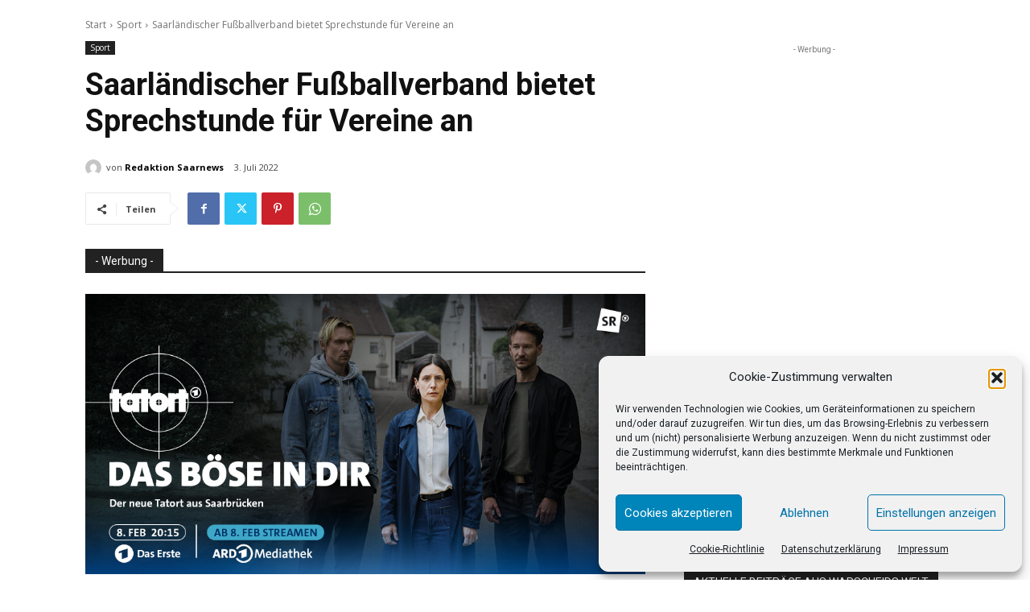

--- FILE ---
content_type: text/html; charset=utf-8
request_url: https://www.google.com/recaptcha/api2/aframe
body_size: 265
content:
<!DOCTYPE HTML><html><head><meta http-equiv="content-type" content="text/html; charset=UTF-8"></head><body><script nonce="Zt_vTaxKmedoLf6f9AmiNw">/** Anti-fraud and anti-abuse applications only. See google.com/recaptcha */ try{var clients={'sodar':'https://pagead2.googlesyndication.com/pagead/sodar?'};window.addEventListener("message",function(a){try{if(a.source===window.parent){var b=JSON.parse(a.data);var c=clients[b['id']];if(c){var d=document.createElement('img');d.src=c+b['params']+'&rc='+(localStorage.getItem("rc::a")?sessionStorage.getItem("rc::b"):"");window.document.body.appendChild(d);sessionStorage.setItem("rc::e",parseInt(sessionStorage.getItem("rc::e")||0)+1);localStorage.setItem("rc::h",'1769231327644');}}}catch(b){}});window.parent.postMessage("_grecaptcha_ready", "*");}catch(b){}</script></body></html>